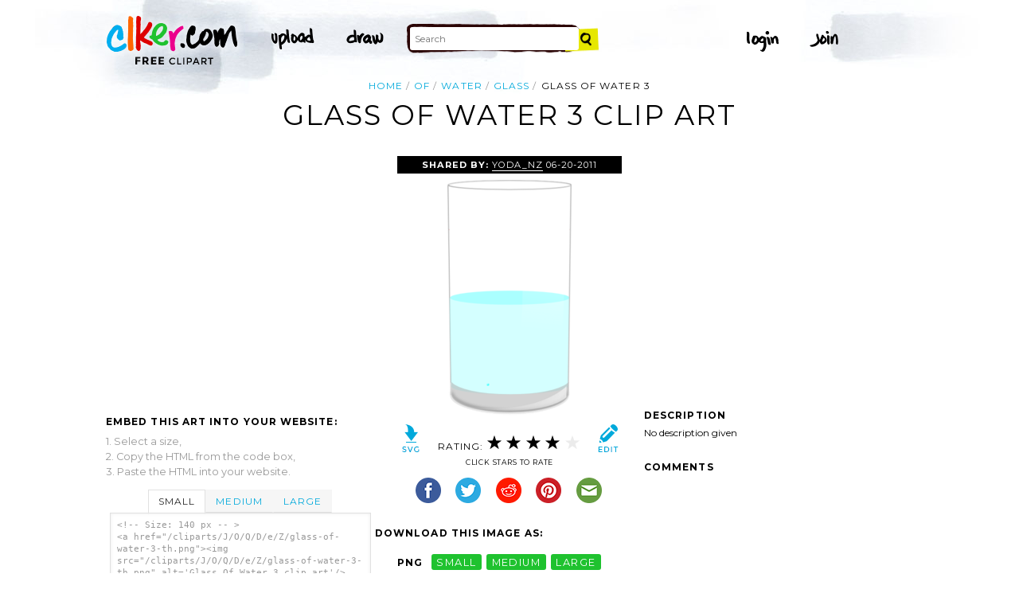

--- FILE ---
content_type: text/html; charset=UTF-8
request_url: http://www.clker.com/clipart-glass-of-water-3.html
body_size: 6278
content:

<!doctype html>
<html lang="en">
<head>
<meta charset="utf-8">
<meta name='keywords' content='of, water, glass, full, drink, half, 50, cartoon, vector clip art, royalty free images, royalty free graphic, stock photos'/>
<meta name="robots" content="all">
<link rel='image_src' href='/cliparts/J/O/Q/D/e/Z/glass-of-water-3-th.png' />
<title>Glass Of Water 3 Clip Art at Clker.com - vector clip art online, royalty free &amp; public domain</title>
<meta name='description' content="Download Clker's Glass Of Water 3 clip art and related images now. Multiple sizes and related images are all free on Clker.com."/>
<!-- Styles -->
  <link rel="stylesheet" href='/css/main.css'>
	<link href='http://fonts.googleapis.com/css?family=Montserrat:400,700' rel='stylesheet' type='text/css'>
	<!--[if lt IE 9]>
  <script src="http://html5shiv.googlecode.com/svn/trunk/html5.js"></script>
  <!['endif']-->
  <script src="js/clker.js"></script> <!-- This may go away as transitioned to jquery -->
  <script src="//code.jquery.com/jquery-1.11.0.min.js"></script>

</head>

<body>

<!-- Navigation -->
<!-- This calls a webfont ONLY used when the user is logged in --><link href='//fonts.googleapis.com/css?family=Permanent+Marker' rel='stylesheet' type='text/css'>
<script src="/inc/main.js"></script>
<script>
	function editImage() {
		createCookie("edit",1,1);
		createCookie("orgid",-1,1);
		window.location = "/inc/svgedit/svg-editor.html?url=%2Finc%2Fclean.html%3Fid%3D129890";
	}
</script>
<div class=" matte navMain group">
	<a href="/" class="navLogo"><img src="/img/clker-logo.png" alt="CLKER FREE Clipart" height="#" width="#"></a>
	<ul class="broad">
		<li><a href="/upload.html"><img src="/img/upload.png" alt="upload" height="#" width="#"></a></li>
		<li><a href='#' onclick='editImage();'><img src="/img/draw.png" alt="draw" height="#" width="#"></a></li>
	</ul>

	<!-- Search Form -->
	<form class="navSearch capText" id="searchform" method="post" action="/redir.html">
		<!--<label>Search</label>-->
		<input type="text" name="terms" value="" placeholder="Search"/> 
		<input type="submit" value="Search"/>
		<input type="hidden" name="datatype" value="svgimage"/>
	</form>
	<!-- /Search Form -->
	
		<ul class="narrow capText ">
		<li><a href="#" class="fbButton"><img src="img/facebook-login.png" alt="Facebook" height="12px" width="12px"><span>Facebook Login</span></a></li>
		<li><a onclick="$('#joinForm').hide(); if($('#loginForm').is(':visible')) $('#loginForm').slideUp(); else $('#loginForm').slideDown();" class="navClick"><img src="/img/login.png" alt="Login" width="60" height="30"></a></li>
		<li><a onclick="$('#loginForm').hide(); if($('#joinForm').is(':visible')) $('#joinForm').slideUp(); else $('#joinForm').slideDown();" class="navClick"><img src="/img/join.png" alt="Join" width="60" height="30"></a></li>
	</ul>
	</div>
<!-- /Navigation -->
<!-- Loginform -->
<div name="loginForm" id="loginForm">
		<a class="closeX centerText" onclick="$('#loginForm').slideUp();" title="Close">X</a>
		<form method="post" class="loginForm matteInner group" action="https://www.clker.com/">

			<label class="capText">E-mail</label>
			<input type="text" name="email">
		
			<label class="capText">Password</label>
			<input type="password" name="password">
			
				<!--<label class="capText" style="color:#fbfbfc;">Login</label>-->
				<input class="buttonGreen" type="submit" name="submit" value="Login">
				
				<div class="rememberMe">
					<input type="checkbox" name="remember" style="display:inline;">
					<label class="tiny">Remember me</label>
				</div>
		</form>
</div>
<!-- /Loginform -->








<!-- Join Form -->
<div name="joinForm" id="joinForm">
		<a class="closeX centerText" onclick="$('#joinForm').slideUp();" title="Close">X</a>
		<form method="post" class="loginForm matteInner group" action="https://www.clker.com/">

					<label class="capText">Name</label>
					<input type="text" name="name">

					<label class="capText">E-mail</label>
					<input type="text" name="email">

					<label class="capText">Confirm E-mail</label>
					<input type="text" name="email">

					<label class="capText">Password</label>
					<input type="password" name="password">

					<label class="capText">Confirm Password</label>
					<input type="password" name="password">
				
					<input class="buttonGreen" type="submit" name="Signup" value="Join">
					
					<div class="rememberMe">
						<input type="checkbox" name="remember" style="display:inline;">
						<label class="tiny">Remember me</label>
					</div>			
		</form>
</div>
<!-- /Join Form -->

<!-- Body Container -->	
<div class="matteInner group">
	<!-- Breadcrumb Center -->
  <ul class="breadcrumbCenter breadcrumb capText group">
    <li><a href="/">Home</a></li>
	<li><a href='/search/of/1'>of</a></li>
<li><a href='/search/water/1'>water</a></li>
<li><a href='/search/glass/1'>glass</a></li>
    <li class="last">Glass Of Water 3</li>
  </ul>
<script type="application/ld+json">
    {
      "@context": "https://schema.org",
      "@type": "BreadcrumbList",
      "itemListElement": [

	{
        "@type": "ListItem",
        "position": 0,
        "name": "of",
        "item": "https://www.clker.com/search/of/1"
	},
	{
        "@type": "ListItem",
        "position": 1,
        "name": "water",
        "item": "https://www.clker.com/search/water/1"
	},
	{
        "@type": "ListItem",
        "position": 2,
        "name": "glass",
        "item": "https://www.clker.com/search/glass/1"
	},
	{
        "@type": "ListItem",
        "position": 3,
        "name": "full",
        "item": "https://www.clker.com/search/full/1"
	}      ]
    }
    </script>
	<!-- /Breadcrumb Center -->

	
	<!-- Heading 1, Used once per page for page heading -->
	<h1 class="centerText" id="itemtitle">Glass Of Water 3 clip art</h1>
	<!-- Left Column -->
	<div class="oneCol billboard group">
		<div class="billboard googleAd">
			<script async src="//pagead2.googlesyndication.com/pagead/js/adsbygoogle.js"></script>
<ins class="adsbygoogle"
     style="display:inline-block;width:336px;height:280px"
     data-ad-client="ca-pub-7297922744621696"
     data-ad-slot="1684992551"></ins>
<script>
(adsbygoogle = window.adsbygoogle || ['']).push({});
</script>
		</div>
		
		
		<!-- HTML embed section -->
		<dl>
			<dt>Embed this Art into your website:</dt>
			<dd>1. Select a size,</dd>
			<dd>2. Copy the HTML from the code box,</dd>
			<dd>3. Paste the HTML into your website.</dd>
		</dl>
				
		<div class="tabs">
			<ul class="tabsNavigation">
			    <li><a href="#">Small</a></li>
			    <li><a href="#">Medium</a></li>
			    <li><a href="#">Large</a></li>
			</ul>
						<div class="tabsContent"><div id="small" onclick="selectText('small')">&lt;!-- Size: 140 px -- &gt;<br/>&lt;a href="/cliparts/J/O/Q/D/e/Z/glass-of-water-3-th.png"&gt;&lt;img src="/cliparts/J/O/Q/D/e/Z/glass-of-water-3-th.png" alt='Glass Of Water 3 clip art'/&gt;&lt;/a&gt;</div></div>
			<div class="tabsContent"><div id="medium" onclick="selectText('medium')">&lt;!-- Size: 340 px -- &gt;<br/>&lt;a href="/cliparts/J/O/Q/D/e/Z/glass-of-water-3-md.png"&gt;&lt;img src="/cliparts/J/O/Q/D/e/Z/glass-of-water-3-md.png" alt='Glass Of Water 3 clip art'/&gt;&lt;/a&gt;</div></div>
			<div class="tabsContent"><div id="large" onclick="selectText('large')">&lt;!-- Size: 640 px -- &gt;<br/>&lt;a href="/cliparts/J/O/Q/D/e/Z/glass-of-water-3-hi.png"&gt;&lt;img src="/cliparts/J/O/Q/D/e/Z/glass-of-water-3-hi.png" alt='Glass Of Water 3 clip art'/&gt;&lt;/a&gt;</div></div>
			<!--
			<div class="tabsContent"><div id="small" onclick="selectText('small')">&lt;!-- Size: 140 px --&gt;<br/>&lt;div style='font-size: 0.8em;font-family: Arial;float:left;'&gt;&lt;iframe marginwidth='0' marginheight='0' frameborder='0' scrolling='no' id='clkerframe1160290' src='http://www.clker.com/embed-160290-1160290-large.html' style='border: none ; width: 640px;overflow:hidden;'&gt;&lt;/iframe&gt;&lt;br/&gt;&lt;a href='http://www.clker.com/clipart-polo-shirt-17.html' target='_blank'&gt; Polo Shirt clipart&lt;/a&gt; &lt;br/&gt;from &lt;a href='http://www.clker.com/'&gt; Clker.com&lt;/a&gt;&lt;/div&gt;</div></div>
			<div class="tabsContent"><div id="medium" onclick="selectText('medium')">&lt;!-- Size: 340 px --&gt;<br/>&lt;div style='font-size: 0.8em;font-family: Arial;float:left;'&gt;&lt;iframe marginwidth='0' marginheight='0' frameborder='0' scrolling='no' id='clkerframe1160290' src='http://www.clker.com/embed-160290-1160290-large.html' style='border: none ; width: 640px;overflow:hidden;'&gt;&lt;/iframe&gt;&lt;br/&gt;&lt;a href='http://www.clker.com/clipart-polo-shirt-17.html' target='_blank'&gt; Polo Shirt clipart&lt;/a&gt; &lt;br/&gt;from &lt;a href='http://www.clker.com/'&gt; Clker.com&lt;/a&gt;&lt;/div&gt;</div></div>
			<div class="tabsContent"><div id="large" onclick="selectText('large')">&lt;!-- Size: 640 px --&gt;<br/>&lt;div style='font-size: 0.8em;font-family: Arial;float:left;'&gt;&lt;iframe marginwidth='0' marginheight='0' frameborder='0' scrolling='no' id='clkerframe1160290' src='http://www.clker.com/embed-160290-1160290-large.html' style='border: none ; width: 640px;overflow:hidden;'&gt;&lt;/iframe&gt;&lt;br/&gt;&lt;a href='http://www.clker.com/clipart-polo-shirt-17.html' target='_blank'&gt; Polo Shirt clipart&lt;/a&gt; &lt;br/&gt;from &lt;a href='http://www.clker.com/'&gt; Clker.com&lt;/a&gt;&lt;/div&gt;</div></div>
			-->
		</div>
		<!-- /HTML embed section -->
		
		<h3 class="capText">Derivatives &amp; Responses</h3>
		<ul class="threeGrid group">
			<div><li><a href='/clipart-raspberry-water-lemonade.html'><div class='imgHolder'><img src="/cliparts/K/p/i/W/o/H/raspberry-water-lemonade-th.png"></div>Raspberry water + Lemonade<!--<br/>by Eric--></a></li></div><div><li><a href='/clipart-glass-with-marks-partially-full.html'><div class='imgHolder'><img src="/cliparts/5/C/j/U/Q/0/glass-with-marks-partially-full-th.png"></div>Glass With Marks Partially Full<!--<br/>by Brianna--></a></li></div><div><li><a href='/clipart-chemistry-glass.html' class='last'><div class='imgHolder'><img src="/cliparts/o/9/O/Y/o/v/chemistry-glass-th.png"></div>chemistry glass<!--<br/>by rron--></a></li></div>		</ul>
			<em class="capText"><a href="#">More</a></em>
	</div>
	<!-- /Left Column -->

	<!-- Center Column -->
<!-- no aggregate review snippet JSON, because there are no reviews yet -->
	<div class="oneCol billboard group">
		<h2><span><strong>Shared By: </strong> <a href="/profile-98660.html" rel="nofollow">yoda_nz</a></span> 06-20-2011</h2>
		<div class="featuredImage">
			<a href='#' onclick="editImage();" class="btn btnRight" title="Edit this image"><img src="/img/edit.png"></a>
			<a href="/cliparts/J/O/Q/D/e/Z/glass-of-water-3.svg" target="_blank" class="btn btnLeft" title="Download as SVG file"><img src="/img/download.png"></a>
			<a href="/cliparts/J/O/Q/D/e/Z/glass-of-water-3-md.png" title="Download as SVG file"><img class="theImage" src="/cliparts/J/O/Q/D/e/Z/glass-of-water-3-md.png" rel="v:photo" alt="Glass Of Water 3 Clip Art" title="Glass Of Water 3 Clip Art"></a>
		</div>
		<div class="capText rateHire">
								Rating:
			<img src='/img/star-grey.gif' class='star' name='1'>
			<img src='/img/star-grey.gif' class='star' name='2'>
			<img src='/img/star-grey.gif' class='star' name='3'>
			<img src='/img/star-grey.gif' class='star' name='4'>
			<img src='/img/star-grey.gif' class='star' name='5'>

			<script>
			var rating = 4;
			function setStars(rtg) {
			  $('.star').each(function() {
				if($(this).attr('name') <= rtg) $(this).attr('src', '/img/star-black.gif');
				else $(this).attr('src', '/img/star-grey.gif');
			  });
			}
			$('.star').mouseover(function() {
			  setStars($(this).attr('name'));
			}).mouseout(function() {
			  setStars(rating);
			}).click(function() {
			  var rate = $(this).attr('name');
			  $('#itemtitle').after("<h2 id='msg'>Sending rating...</h2>");
			  $.post(window.location, {rating: rate}, function(data) {
			    $('#msg').text("Added rating: "+rate).css('background-color', '#009900');
			  }).fail(function() {
			    $('#msg').text("You've already rated this picture.").css('background-color', '#990000');
			  });
			});
			setStars(rating);
			</script>
			<!--<img src="img/star-black.gif"><img src="img/star-black.gif"><img src="img/star-black.gif"><img src="img/star-grey.gif"><img src="img/star-grey.gif">
			--><p class="capText">Click Stars To Rate</p>
			<div class="shareButtons">
				<!-- Facebook -->	<a href="http://www.facebook.com/sharer.php?u=http://www.clker.com//clipart-glass-of-water-3.html" target="_blank"><img src="/img/share-facebook.png" alt="Facebook" /></a> 
				<!-- Twitter -->	<a href="http://twitter.com/share?url=http://www.clker.com//clipart-glass-of-water-3.html&text=Glass of water 3" target="_blank"><img src="/img/share-twitter.png" alt="Twitter" /></a> 
				<!-- Reddit -->		<a href="http://reddit.com/submit?url=http://www.clker.com//clipart-glass-of-water-3.html&title=Glass of water 3" target="_blank"><img src="/img/share-reddit.png" alt="Reddit" /></a>
				<!-- Pinterest -->  <a href="javascript:void((function()%7Bvar%20e=document.createElement('script');e.setAttribute('type','text/javascript');e.setAttribute('charset','UTF-8');e.setAttribute('src','http://assets.pinterest.com/js/pinmarklet.js?r='+Math.random()*99999999);document.body.appendChild(e)%7D)());"><img src="/img/share-pinterest.png" alt="Pinterest" /></a>
				<!-- Email -->		<a href="mailto:?Subject=THIS PAGE TITLE&Body=I%20saw%20this%20and%20thought%20of%20you!%20 http://www.clker.com//clipart-glass-of-water-3.html"><img src="/img/share-email.png" alt="Email" /></a>
<!--  -->			</div>
			<!--<a href="#">Hire Ocal For A Project</a>-->
		</div>
		
		<div class="group billboard">
			<h3 class="capText">Download this image as:</h3>
			
			<!--<dl class="downloads capText billboard">
				<dt>Vector</dt>
					<dd><a href="#">SVG</a></dd>
					<dd><a href="#">ODG</a></dd>
			</dl>-->
			<dl class="downloads capText billboard">
				<dt>PNG</dt>
					<dd><a href="/cliparts/J/O/Q/D/e/Z/glass-of-water-3-th.png" target="_blank">small</a></dd>
					<dd><a href="/cliparts/J/O/Q/D/e/Z/glass-of-water-3-md.png" target="_blank">medium</a></dd>
					<dd><a href="/cliparts/J/O/Q/D/e/Z/glass-of-water-3-hi.png" target="_blank">large</a></dd>
			</dl>
		</div>

		<h3 class="capText">Tags</h3>
		<ul class="tags capText group">
			<li><a href='/search/of/1'>of</a></li><li><a href='/search/water/1'>water</a></li><li><a href='/search/glass/1'>glass</a></li><li><a href='/search/full/1'>full</a></li><li><a href='/search/drink/1'>drink</a></li><li><a href='/search/half/1'>half</a></li><li><a href='/search/50/1'>50</a></li><li><a href='/search/h20/1'>h20</a></li>		</ul>
<!--
		<form method="post" class="microForm">
			<label class="capText">Add Tags</label>
			<input class="oneLiner" type="text" name="addedTags">
			<input type="submit" name="#" value="Tag">
		</form>
-->

	</div>
	<!-- /Center Column -->

	<!-- Right Column -->
	<div class="oneCol billboard group">
		<div class="billboard googleAd">
			<script async src="//pagead2.googlesyndication.com/pagead/js/adsbygoogle.js"></script>
<!-- clipart-right-new -->
<ins class="adsbygoogle"
     style="display:inline-block;width:336px;height:280px"
     data-ad-client="ca-pub-7297922744621696"
     data-ad-slot="3161725751"></ins>
<script>
(adsbygoogle = window.adsbygoogle || ['']).push({});
</script>
		</div>
		<h3 class="capText">Description</h3>
		<p>No description given</p>		<div class="commentary">
			<h3 class="capText">Comments</h3>
			
					</div>
	</div>
	<!-- /Right Column -->
</div>

<!-- AD + Related Full Width Section -->
<div class="matteInner group">
	
	<div class="oneCol billboard googleAd">
			</div>

	<div class="twoColRight">
		<div class="headBar group">
			<h3 class="capText">Similar Clipart</h3>
			<em class="capText"><a href="#">More</a></em>
		</div>
		<ul class="fiveGrid group">
			<div><li><a href='/clipart-3938.html'><img src=/cliparts/5/6/a/0/1194986041609576430ice_water_ganson.svg.thumb.png><br/>Ice Water Glass</a></li></div><div><li><a href='/clipart-glass-of-water-1-1.html'><img src=/cliparts/F/K/c/G/F/Q/glass-of-water-1-th.png><br/>Glass of water 1</a></li></div><div><li><a href='/clipart-glass-of-water-2.html'><img src=/cliparts/k/y/4/2/w/j/glass-of-water-2-th.png><br/>Glass Of Water 6</a></li></div><div><li><a href='/clipart-16522.html'><img src=/cliparts/5/4/4/2/1206559166569651993DynV_Glass_of_water.svg.thumb.png><br/>glass of water</a></li></div><div><li><a href='/clipart-26868.html' class='last'><img src=/cliparts/2/d/d/0/1240174451203337272boobaloo_Glass_Of_Water.svg.thumb.png><br/>Glass Of Water 2</a></li></div><div><li><a href='/clipart-glassbucket-1.html'><img src=/cliparts/R/f/j/b/0/R/glassbucket-th.png><br/>GlassBucket</a></li></div><div><li><a href='/clipart-glass-half-full.html'><img src=/cliparts/u/t/B/G/B/D/glass-half-full-th.png><br/>Glass Half Full</a></li></div><div><li><a href='/clipart-glass-of-water-4.html'><img src=/cliparts/E/4/D/K/x/n/glass-of-water-4-th.png><br/>Glass of water 4</a></li></div><div><li><a href='/clipart-glass-of-water-5.html'><img src=/cliparts/s/f/N/e/f/7/glass-of-water-5-th.png><br/>Glass of water 5</a></li></div><div><li><a href='/clipart-symbol-for-water.html' class='last'><img src=/cliparts/D/u/N/Q/1/Z/symbol-for-water-th.png><br/>Symbol for Water</a></li></div><div><li><a href='/clipart-water-glass-1.html'><img src=/cliparts/D/7/F/M/g/G/water-glass-th.png><br/>water glass</a></li></div><div><li><a href='/clipart-partially-full-glass.html'><img src=/cliparts/S/h/S/I/z/r/partially-full-glass-th.png><br/>partially full glass</a></li></div><div><li><a href='/clipart-full-glass-of-water.html'><img src=/cliparts/f/c/t/u/J/K/full-glass-of-water-th.png><br/>FULL GLASS of WATER</a></li></div>		</ul>
	</div>

</div>
<!-- /AD + Related Full Width Section -->
<!-- 3 Columns: 1. Categories | 2. Searches that got here | 3. Searches to clipart shown -->
<div class="matte group">

	<div class="oneCol billboard">
		<!-- Categories -->
		<h3 class="capText" style="margin-top: 7em;">Clipart For:</h3>
		<ul class="colMenu capText">
			<li><a href="/search/religion/1">Religion</a></li>
			<li><a href="/search/office/1">Office</a></li>
			<li><a href="/search/family/1">Family</a></li>
			<li><a href="/search/friendship/1">Friendship</a></li>
			<li><a href="/search/love/1">Love</a></li>
			<li><a href="/search/teaching/1">Teaching</a></li>
			<li><a href="/search/architecture/1" class="last">Architecture</a></li>
		</ul>
		<ul class="colMenu capText">
			<li><a href="/search/art/1">Art</a></li>
			<li><a href="/search/filmmaking/1">Filmmaking</a></li>
			<li><a href="/search/gardening/1">Gardening</a></li>
			<li><a href="/search/math/1">Math</a></li>
			<li><a href="/search/science/1">Science</a></li>
			<li><a href="/search/green/1">Green</a></li>
			<li><a href="/search/cyclists/1" class="last">Cyclists</a></li>
		</ul>
		<!-- /Categories -->
	</div>
	
		<div class="oneCol billboard">
	
		<!-- Search Form -->
		<form class="supSearch capText" id="bottomform"  method="post" action="/redir.html">
			<!--<label>Search</label>-->
			<input type="text" id="bottomsearch" name="terms" value="" placeholder="Clkr Search"/> 
			<input type="submit" value="Search"/>
			<input type="hidden" name="#" value="#"/>
		</form>
		<!-- /Search Form -->
		<div style="clear:both;"></div>
		<h3 class="capText">PEOPLE GOT HERE BY SEARCHING:</h3>
		<!-- UL used for TAG lists -->
		<ul class="tags tiny group">
			<li><a href='/clipart-glass-of-water-3.html'>half full glass of water clipart</a></li><li><a href='/clipart-glass-of-water-3.html'>clipart glass half full</a></li><li><a href='/clipart-glass-of-water-3.html'>public domain half glass of water</a></li><li><a href='/clipart-glass-of-water-3.html'>glass of water clip art</a></li><li><a href='/clipart-glass-of-water-3.html'>clip art cup of water</a></li><li><a href='/clipart-glass-of-water-3.html'>glass of water</a></li><li><a href='/clipart-glass-of-water-3.html'>clipart glass of water</a></li><li><a href='/clipart-glass-of-water-3.html'>glass of water cartoon</a></li><li><a href='/clipart-glass-of-water-3.html'>glass of water clipart</a></li>		</ul>
	</div>	
	
</div>
<!-- 
0 - 0 - start	
0 - 0 - login.php.ShowLoginForms: start	
0 - 0 - login.php.ShowLoginForms: passed IsLoggedIn()	
0 - 0 - login.php.ShowLoginForms: passed ShowLoginForm()(1)	
0 - 0 - includes dones	
9969 - 9969 - got tags from db	
9969 - 0 - got tags from db	
9969 - 0 - starting html generation	
10129 - 160 - columns done	
10130 - 1 - got tags from cache	
10130 - 0 - tags hashed. minratio: 0.5 type svgimage	
10130 - 0 - words stemmed	
10158 - 28 - got related items from db: 6022	
10158 - 0 - filtered by score	
10158 - 0 - related items sorted 14 ids	
10158 - 0 - stored related items in cache	
10158 - 0 - got related cliparts	
10158 - 0 - got similar	
10195 - 37 - AD + Related Full Width Section	
10195 - 0 - categories done	
10199 - 4 - search tags leading here	
10199 - 0 - done	 --><!-- /Body Container -->
<!-- Footer -->
<div class="matte group">
	<div class="foot">
		<ul class="capText group">
			<li><a href="/advertising.html">Advertise on clker</a></li>
			<li><a href="/bugs-features.html">Report a bug</a></li>
			<li><a href="/bugs-features.html">Request a feature</a></li>
			<li><a href="/needtagging.html">tag</a></li>
			<li class="last"><a href="/faq.html">FAQ</a></li>
		</ul>
		<ul class="capText group">
			<li><a href="/disclaimer.html">Terms of Use &amp; Disclaimer</a></li>
			<li><a href="/privacy-policy.html">Privacy</a></li>
			<li><a href="/dmcanotices.html">DMCA notices</a></li>
			<li class="last"><a href="/sponsored-results-disclosure.html">Affiliate Ads &amp; Sponsored Results</a></li>
		</ul>
		<p class="tiny">Clker.com is owned by Rolera LLC, 2270 Route 30, Oswego, IL 60543 support\at\clker\dot\com</p>
	</div>
</div>
<!-- /Footer -->
<script type="text/javascript">

  var _gaq = _gaq || [];
  _gaq.push(['_setAccount', 'UA-22871762-2']);
  _gaq.push(['_trackPageview']);

  (function() {
    var ga = document.createElement('script'); ga.type = 'text/javascript'; ga.async = true;
    ga.src = ('https:' == document.location.protocol ? 'https://ssl' : 'http://www') + '.google-analytics.com/ga.js';
    var s = document.getElementsByTagName('script')[0]; s.parentNode.insertBefore(ga, s);
  })();

</script>

</body>
<!-- 10199 ms to generate page-->
</html>


--- FILE ---
content_type: text/html; charset=utf-8
request_url: https://www.google.com/recaptcha/api2/aframe
body_size: 266
content:
<!DOCTYPE HTML><html><head><meta http-equiv="content-type" content="text/html; charset=UTF-8"></head><body><script nonce="2vskWyXck8fakbzgn2qg1A">/** Anti-fraud and anti-abuse applications only. See google.com/recaptcha */ try{var clients={'sodar':'https://pagead2.googlesyndication.com/pagead/sodar?'};window.addEventListener("message",function(a){try{if(a.source===window.parent){var b=JSON.parse(a.data);var c=clients[b['id']];if(c){var d=document.createElement('img');d.src=c+b['params']+'&rc='+(localStorage.getItem("rc::a")?sessionStorage.getItem("rc::b"):"");window.document.body.appendChild(d);sessionStorage.setItem("rc::e",parseInt(sessionStorage.getItem("rc::e")||0)+1);localStorage.setItem("rc::h",'1769209015968');}}}catch(b){}});window.parent.postMessage("_grecaptcha_ready", "*");}catch(b){}</script></body></html>